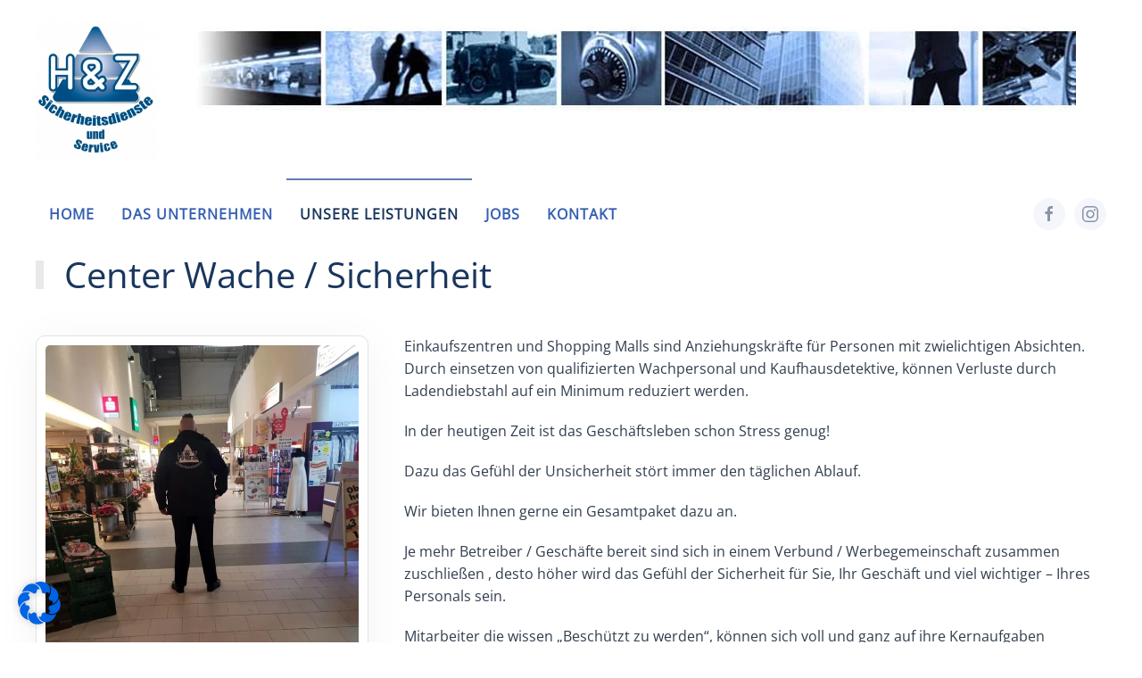

--- FILE ---
content_type: text/html; charset=UTF-8
request_url: https://huz-sicherheitsdienste.de/unsere-leistungen/center-wache-sicherheit/
body_size: 12641
content:
<!DOCTYPE html>
<html lang="de" prefix="og: https://ogp.me/ns#">
    <head>
        <meta charset="UTF-8">
        <meta name="viewport" content="width=device-width, initial-scale=1">
        <link rel="icon" href="/wp-content/uploads/2022/03/favicon.png" sizes="any">
                <link rel="apple-touch-icon" href="/wp-content/uploads/2022/03/apple-touch-icon.png">
                
<!-- Suchmaschinen-Optimierung durch Rank Math PRO - https://rankmath.com/ -->
<title>Center Wache / Sicherheit - H&amp;Z Sicherheitsdienste und Service GmbH in Oberhausen</title>
<meta name="description" content="Einkaufszentren und Shopping Malls sind Anziehungskräfte für Personen mit zwielichtigen Absichten. Durch einsetzen von qualifizierten Wachpersonal und"/>
<meta name="robots" content="follow, index, max-snippet:-1, max-video-preview:-1, max-image-preview:large"/>
<link rel="canonical" href="https://huz-sicherheitsdienste.de/unsere-leistungen/center-wache-sicherheit/" />
<meta property="og:locale" content="de_DE" />
<meta property="og:type" content="article" />
<meta property="og:title" content="Center Wache / Sicherheit - H&amp;Z Sicherheitsdienste und Service GmbH in Oberhausen" />
<meta property="og:description" content="Einkaufszentren und Shopping Malls sind Anziehungskräfte für Personen mit zwielichtigen Absichten. Durch einsetzen von qualifizierten Wachpersonal und" />
<meta property="og:url" content="https://huz-sicherheitsdienste.de/unsere-leistungen/center-wache-sicherheit/" />
<meta property="og:site_name" content="H&amp;Z Sicherheitsdienste und Service GmbH in Oberhausen" />
<meta property="article:publisher" content="https://www.facebook.com/huzsicherheitsdienste/" />
<meta property="og:updated_time" content="2022-03-31T20:40:10+02:00" />
<meta property="og:image" content="https://huz-sicherheitsdienste.de/wp-content/uploads/2022/03/Center-Wache-07.jpg" />
<meta property="og:image:secure_url" content="https://huz-sicherheitsdienste.de/wp-content/uploads/2022/03/Center-Wache-07.jpg" />
<meta property="og:image:alt" content="Center Wache" />
<meta name="twitter:card" content="summary_large_image" />
<meta name="twitter:title" content="Center Wache / Sicherheit - H&amp;Z Sicherheitsdienste und Service GmbH in Oberhausen" />
<meta name="twitter:description" content="Einkaufszentren und Shopping Malls sind Anziehungskräfte für Personen mit zwielichtigen Absichten. Durch einsetzen von qualifizierten Wachpersonal und" />
<meta name="twitter:image" content="https://huz-sicherheitsdienste.de/wp-content/uploads/2022/03/Center-Wache-07.jpg" />
<meta name="twitter:label1" content="Lesedauer" />
<meta name="twitter:data1" content="Weniger als eine Minute" />
<!-- /Rank Math WordPress SEO Plugin -->

<link rel="alternate" type="application/rss+xml" title="H&amp;Z Sicherheitsdienste und Service GmbH in Oberhausen &raquo; Feed" href="https://huz-sicherheitsdienste.de/feed/" />
<link rel="alternate" type="application/rss+xml" title="H&amp;Z Sicherheitsdienste und Service GmbH in Oberhausen &raquo; Kommentar-Feed" href="https://huz-sicherheitsdienste.de/comments/feed/" />
<link rel="alternate" title="oEmbed (JSON)" type="application/json+oembed" href="https://huz-sicherheitsdienste.de/wp-json/oembed/1.0/embed?url=https%3A%2F%2Fhuz-sicherheitsdienste.de%2Funsere-leistungen%2Fcenter-wache-sicherheit%2F" />
<link rel="alternate" title="oEmbed (XML)" type="text/xml+oembed" href="https://huz-sicherheitsdienste.de/wp-json/oembed/1.0/embed?url=https%3A%2F%2Fhuz-sicherheitsdienste.de%2Funsere-leistungen%2Fcenter-wache-sicherheit%2F&#038;format=xml" />
<style id='wp-img-auto-sizes-contain-inline-css' type='text/css'>
img:is([sizes=auto i],[sizes^="auto," i]){contain-intrinsic-size:3000px 1500px}
/*# sourceURL=wp-img-auto-sizes-contain-inline-css */
</style>
<style id='wp-block-library-inline-css' type='text/css'>
:root{--wp-block-synced-color:#7a00df;--wp-block-synced-color--rgb:122,0,223;--wp-bound-block-color:var(--wp-block-synced-color);--wp-editor-canvas-background:#ddd;--wp-admin-theme-color:#007cba;--wp-admin-theme-color--rgb:0,124,186;--wp-admin-theme-color-darker-10:#006ba1;--wp-admin-theme-color-darker-10--rgb:0,107,160.5;--wp-admin-theme-color-darker-20:#005a87;--wp-admin-theme-color-darker-20--rgb:0,90,135;--wp-admin-border-width-focus:2px}@media (min-resolution:192dpi){:root{--wp-admin-border-width-focus:1.5px}}.wp-element-button{cursor:pointer}:root .has-very-light-gray-background-color{background-color:#eee}:root .has-very-dark-gray-background-color{background-color:#313131}:root .has-very-light-gray-color{color:#eee}:root .has-very-dark-gray-color{color:#313131}:root .has-vivid-green-cyan-to-vivid-cyan-blue-gradient-background{background:linear-gradient(135deg,#00d084,#0693e3)}:root .has-purple-crush-gradient-background{background:linear-gradient(135deg,#34e2e4,#4721fb 50%,#ab1dfe)}:root .has-hazy-dawn-gradient-background{background:linear-gradient(135deg,#faaca8,#dad0ec)}:root .has-subdued-olive-gradient-background{background:linear-gradient(135deg,#fafae1,#67a671)}:root .has-atomic-cream-gradient-background{background:linear-gradient(135deg,#fdd79a,#004a59)}:root .has-nightshade-gradient-background{background:linear-gradient(135deg,#330968,#31cdcf)}:root .has-midnight-gradient-background{background:linear-gradient(135deg,#020381,#2874fc)}:root{--wp--preset--font-size--normal:16px;--wp--preset--font-size--huge:42px}.has-regular-font-size{font-size:1em}.has-larger-font-size{font-size:2.625em}.has-normal-font-size{font-size:var(--wp--preset--font-size--normal)}.has-huge-font-size{font-size:var(--wp--preset--font-size--huge)}.has-text-align-center{text-align:center}.has-text-align-left{text-align:left}.has-text-align-right{text-align:right}.has-fit-text{white-space:nowrap!important}#end-resizable-editor-section{display:none}.aligncenter{clear:both}.items-justified-left{justify-content:flex-start}.items-justified-center{justify-content:center}.items-justified-right{justify-content:flex-end}.items-justified-space-between{justify-content:space-between}.screen-reader-text{border:0;clip-path:inset(50%);height:1px;margin:-1px;overflow:hidden;padding:0;position:absolute;width:1px;word-wrap:normal!important}.screen-reader-text:focus{background-color:#ddd;clip-path:none;color:#444;display:block;font-size:1em;height:auto;left:5px;line-height:normal;padding:15px 23px 14px;text-decoration:none;top:5px;width:auto;z-index:100000}html :where(.has-border-color){border-style:solid}html :where([style*=border-top-color]){border-top-style:solid}html :where([style*=border-right-color]){border-right-style:solid}html :where([style*=border-bottom-color]){border-bottom-style:solid}html :where([style*=border-left-color]){border-left-style:solid}html :where([style*=border-width]){border-style:solid}html :where([style*=border-top-width]){border-top-style:solid}html :where([style*=border-right-width]){border-right-style:solid}html :where([style*=border-bottom-width]){border-bottom-style:solid}html :where([style*=border-left-width]){border-left-style:solid}html :where(img[class*=wp-image-]){height:auto;max-width:100%}:where(figure){margin:0 0 1em}html :where(.is-position-sticky){--wp-admin--admin-bar--position-offset:var(--wp-admin--admin-bar--height,0px)}@media screen and (max-width:600px){html :where(.is-position-sticky){--wp-admin--admin-bar--position-offset:0px}}

/*# sourceURL=wp-block-library-inline-css */
</style><style id='global-styles-inline-css' type='text/css'>
:root{--wp--preset--aspect-ratio--square: 1;--wp--preset--aspect-ratio--4-3: 4/3;--wp--preset--aspect-ratio--3-4: 3/4;--wp--preset--aspect-ratio--3-2: 3/2;--wp--preset--aspect-ratio--2-3: 2/3;--wp--preset--aspect-ratio--16-9: 16/9;--wp--preset--aspect-ratio--9-16: 9/16;--wp--preset--color--black: #000000;--wp--preset--color--cyan-bluish-gray: #abb8c3;--wp--preset--color--white: #ffffff;--wp--preset--color--pale-pink: #f78da7;--wp--preset--color--vivid-red: #cf2e2e;--wp--preset--color--luminous-vivid-orange: #ff6900;--wp--preset--color--luminous-vivid-amber: #fcb900;--wp--preset--color--light-green-cyan: #7bdcb5;--wp--preset--color--vivid-green-cyan: #00d084;--wp--preset--color--pale-cyan-blue: #8ed1fc;--wp--preset--color--vivid-cyan-blue: #0693e3;--wp--preset--color--vivid-purple: #9b51e0;--wp--preset--gradient--vivid-cyan-blue-to-vivid-purple: linear-gradient(135deg,rgb(6,147,227) 0%,rgb(155,81,224) 100%);--wp--preset--gradient--light-green-cyan-to-vivid-green-cyan: linear-gradient(135deg,rgb(122,220,180) 0%,rgb(0,208,130) 100%);--wp--preset--gradient--luminous-vivid-amber-to-luminous-vivid-orange: linear-gradient(135deg,rgb(252,185,0) 0%,rgb(255,105,0) 100%);--wp--preset--gradient--luminous-vivid-orange-to-vivid-red: linear-gradient(135deg,rgb(255,105,0) 0%,rgb(207,46,46) 100%);--wp--preset--gradient--very-light-gray-to-cyan-bluish-gray: linear-gradient(135deg,rgb(238,238,238) 0%,rgb(169,184,195) 100%);--wp--preset--gradient--cool-to-warm-spectrum: linear-gradient(135deg,rgb(74,234,220) 0%,rgb(151,120,209) 20%,rgb(207,42,186) 40%,rgb(238,44,130) 60%,rgb(251,105,98) 80%,rgb(254,248,76) 100%);--wp--preset--gradient--blush-light-purple: linear-gradient(135deg,rgb(255,206,236) 0%,rgb(152,150,240) 100%);--wp--preset--gradient--blush-bordeaux: linear-gradient(135deg,rgb(254,205,165) 0%,rgb(254,45,45) 50%,rgb(107,0,62) 100%);--wp--preset--gradient--luminous-dusk: linear-gradient(135deg,rgb(255,203,112) 0%,rgb(199,81,192) 50%,rgb(65,88,208) 100%);--wp--preset--gradient--pale-ocean: linear-gradient(135deg,rgb(255,245,203) 0%,rgb(182,227,212) 50%,rgb(51,167,181) 100%);--wp--preset--gradient--electric-grass: linear-gradient(135deg,rgb(202,248,128) 0%,rgb(113,206,126) 100%);--wp--preset--gradient--midnight: linear-gradient(135deg,rgb(2,3,129) 0%,rgb(40,116,252) 100%);--wp--preset--font-size--small: 13px;--wp--preset--font-size--medium: 20px;--wp--preset--font-size--large: 36px;--wp--preset--font-size--x-large: 42px;--wp--preset--spacing--20: 0.44rem;--wp--preset--spacing--30: 0.67rem;--wp--preset--spacing--40: 1rem;--wp--preset--spacing--50: 1.5rem;--wp--preset--spacing--60: 2.25rem;--wp--preset--spacing--70: 3.38rem;--wp--preset--spacing--80: 5.06rem;--wp--preset--shadow--natural: 6px 6px 9px rgba(0, 0, 0, 0.2);--wp--preset--shadow--deep: 12px 12px 50px rgba(0, 0, 0, 0.4);--wp--preset--shadow--sharp: 6px 6px 0px rgba(0, 0, 0, 0.2);--wp--preset--shadow--outlined: 6px 6px 0px -3px rgb(255, 255, 255), 6px 6px rgb(0, 0, 0);--wp--preset--shadow--crisp: 6px 6px 0px rgb(0, 0, 0);}:where(.is-layout-flex){gap: 0.5em;}:where(.is-layout-grid){gap: 0.5em;}body .is-layout-flex{display: flex;}.is-layout-flex{flex-wrap: wrap;align-items: center;}.is-layout-flex > :is(*, div){margin: 0;}body .is-layout-grid{display: grid;}.is-layout-grid > :is(*, div){margin: 0;}:where(.wp-block-columns.is-layout-flex){gap: 2em;}:where(.wp-block-columns.is-layout-grid){gap: 2em;}:where(.wp-block-post-template.is-layout-flex){gap: 1.25em;}:where(.wp-block-post-template.is-layout-grid){gap: 1.25em;}.has-black-color{color: var(--wp--preset--color--black) !important;}.has-cyan-bluish-gray-color{color: var(--wp--preset--color--cyan-bluish-gray) !important;}.has-white-color{color: var(--wp--preset--color--white) !important;}.has-pale-pink-color{color: var(--wp--preset--color--pale-pink) !important;}.has-vivid-red-color{color: var(--wp--preset--color--vivid-red) !important;}.has-luminous-vivid-orange-color{color: var(--wp--preset--color--luminous-vivid-orange) !important;}.has-luminous-vivid-amber-color{color: var(--wp--preset--color--luminous-vivid-amber) !important;}.has-light-green-cyan-color{color: var(--wp--preset--color--light-green-cyan) !important;}.has-vivid-green-cyan-color{color: var(--wp--preset--color--vivid-green-cyan) !important;}.has-pale-cyan-blue-color{color: var(--wp--preset--color--pale-cyan-blue) !important;}.has-vivid-cyan-blue-color{color: var(--wp--preset--color--vivid-cyan-blue) !important;}.has-vivid-purple-color{color: var(--wp--preset--color--vivid-purple) !important;}.has-black-background-color{background-color: var(--wp--preset--color--black) !important;}.has-cyan-bluish-gray-background-color{background-color: var(--wp--preset--color--cyan-bluish-gray) !important;}.has-white-background-color{background-color: var(--wp--preset--color--white) !important;}.has-pale-pink-background-color{background-color: var(--wp--preset--color--pale-pink) !important;}.has-vivid-red-background-color{background-color: var(--wp--preset--color--vivid-red) !important;}.has-luminous-vivid-orange-background-color{background-color: var(--wp--preset--color--luminous-vivid-orange) !important;}.has-luminous-vivid-amber-background-color{background-color: var(--wp--preset--color--luminous-vivid-amber) !important;}.has-light-green-cyan-background-color{background-color: var(--wp--preset--color--light-green-cyan) !important;}.has-vivid-green-cyan-background-color{background-color: var(--wp--preset--color--vivid-green-cyan) !important;}.has-pale-cyan-blue-background-color{background-color: var(--wp--preset--color--pale-cyan-blue) !important;}.has-vivid-cyan-blue-background-color{background-color: var(--wp--preset--color--vivid-cyan-blue) !important;}.has-vivid-purple-background-color{background-color: var(--wp--preset--color--vivid-purple) !important;}.has-black-border-color{border-color: var(--wp--preset--color--black) !important;}.has-cyan-bluish-gray-border-color{border-color: var(--wp--preset--color--cyan-bluish-gray) !important;}.has-white-border-color{border-color: var(--wp--preset--color--white) !important;}.has-pale-pink-border-color{border-color: var(--wp--preset--color--pale-pink) !important;}.has-vivid-red-border-color{border-color: var(--wp--preset--color--vivid-red) !important;}.has-luminous-vivid-orange-border-color{border-color: var(--wp--preset--color--luminous-vivid-orange) !important;}.has-luminous-vivid-amber-border-color{border-color: var(--wp--preset--color--luminous-vivid-amber) !important;}.has-light-green-cyan-border-color{border-color: var(--wp--preset--color--light-green-cyan) !important;}.has-vivid-green-cyan-border-color{border-color: var(--wp--preset--color--vivid-green-cyan) !important;}.has-pale-cyan-blue-border-color{border-color: var(--wp--preset--color--pale-cyan-blue) !important;}.has-vivid-cyan-blue-border-color{border-color: var(--wp--preset--color--vivid-cyan-blue) !important;}.has-vivid-purple-border-color{border-color: var(--wp--preset--color--vivid-purple) !important;}.has-vivid-cyan-blue-to-vivid-purple-gradient-background{background: var(--wp--preset--gradient--vivid-cyan-blue-to-vivid-purple) !important;}.has-light-green-cyan-to-vivid-green-cyan-gradient-background{background: var(--wp--preset--gradient--light-green-cyan-to-vivid-green-cyan) !important;}.has-luminous-vivid-amber-to-luminous-vivid-orange-gradient-background{background: var(--wp--preset--gradient--luminous-vivid-amber-to-luminous-vivid-orange) !important;}.has-luminous-vivid-orange-to-vivid-red-gradient-background{background: var(--wp--preset--gradient--luminous-vivid-orange-to-vivid-red) !important;}.has-very-light-gray-to-cyan-bluish-gray-gradient-background{background: var(--wp--preset--gradient--very-light-gray-to-cyan-bluish-gray) !important;}.has-cool-to-warm-spectrum-gradient-background{background: var(--wp--preset--gradient--cool-to-warm-spectrum) !important;}.has-blush-light-purple-gradient-background{background: var(--wp--preset--gradient--blush-light-purple) !important;}.has-blush-bordeaux-gradient-background{background: var(--wp--preset--gradient--blush-bordeaux) !important;}.has-luminous-dusk-gradient-background{background: var(--wp--preset--gradient--luminous-dusk) !important;}.has-pale-ocean-gradient-background{background: var(--wp--preset--gradient--pale-ocean) !important;}.has-electric-grass-gradient-background{background: var(--wp--preset--gradient--electric-grass) !important;}.has-midnight-gradient-background{background: var(--wp--preset--gradient--midnight) !important;}.has-small-font-size{font-size: var(--wp--preset--font-size--small) !important;}.has-medium-font-size{font-size: var(--wp--preset--font-size--medium) !important;}.has-large-font-size{font-size: var(--wp--preset--font-size--large) !important;}.has-x-large-font-size{font-size: var(--wp--preset--font-size--x-large) !important;}
/*# sourceURL=global-styles-inline-css */
</style>

<style id='classic-theme-styles-inline-css' type='text/css'>
/*! This file is auto-generated */
.wp-block-button__link{color:#fff;background-color:#32373c;border-radius:9999px;box-shadow:none;text-decoration:none;padding:calc(.667em + 2px) calc(1.333em + 2px);font-size:1.125em}.wp-block-file__button{background:#32373c;color:#fff;text-decoration:none}
/*# sourceURL=/wp-includes/css/classic-themes.min.css */
</style>
<link rel='stylesheet' id='borlabs-cookie-css' href='https://huz-sicherheitsdienste.de/wp-content/cache/borlabs-cookie/borlabs-cookie_1_de.css?ver=2.3.4-7' type='text/css' media='all' />
<link href="https://huz-sicherheitsdienste.de/wp-content/themes/yootheme-child/css/theme.1.css?ver=1732630446" rel="stylesheet">
<link href="https://huz-sicherheitsdienste.de/wp-content/themes/yootheme/css/theme.update.css?ver=4.3.5" rel="stylesheet">
<link rel="https://api.w.org/" href="https://huz-sicherheitsdienste.de/wp-json/" /><link rel="alternate" title="JSON" type="application/json" href="https://huz-sicherheitsdienste.de/wp-json/wp/v2/pages/54" /><link rel="EditURI" type="application/rsd+xml" title="RSD" href="https://huz-sicherheitsdienste.de/xmlrpc.php?rsd" />
<meta name="generator" content="WordPress 6.9" />
<link rel='shortlink' href='https://huz-sicherheitsdienste.de/?p=54' />
<script src="https://huz-sicherheitsdienste.de/wp-content/themes/yootheme/vendor/assets/uikit/dist/js/uikit.min.js?ver=4.3.5"></script>
<script src="https://huz-sicherheitsdienste.de/wp-content/themes/yootheme/vendor/assets/uikit/dist/js/uikit-icons-horizon.min.js?ver=4.3.5"></script>
<script src="https://huz-sicherheitsdienste.de/wp-content/themes/yootheme/js/theme.js?ver=4.3.5"></script>
<script>window.yootheme ||= {}; var $theme = yootheme.theme = {"i18n":{"close":{"label":"Close"},"totop":{"label":"Back to top"},"marker":{"label":"Open"},"navbarToggleIcon":{"label":"Open menu"},"paginationPrevious":{"label":"Previous page"},"paginationNext":{"label":"Next page"},"searchIcon":{"toggle":"Open Search","submit":"Submit Search"},"slider":{"next":"Next slide","previous":"Previous slide","slideX":"Slide %s","slideLabel":"%s of %s"},"slideshow":{"next":"Next slide","previous":"Previous slide","slideX":"Slide %s","slideLabel":"%s of %s"},"lightboxPanel":{"next":"Next slide","previous":"Previous slide","slideLabel":"%s of %s","close":"Close"}}};</script>
<link rel="icon" href="/wp-content/uploads/2022/03/favicon.png" sizes="any">
<link rel="apple-touch-icon" href="/wp-content/uploads/2022/03/apple-touch-icon.png">
    </head>
    <body class="wp-singular page-template-default page page-id-54 page-child parent-pageid-48 wp-theme-yootheme wp-child-theme-yootheme-child ">

        
        <div class="uk-hidden-visually uk-notification uk-notification-top-left uk-width-auto">
            <div class="uk-notification-message">
                <a href="#tm-main">Skip to main content</a>
            </div>
        </div>

        
        
        <div class="tm-page">

                        


<header class="tm-header-mobile uk-hidden@l tm-header-overlay" uk-header uk-inverse="target: .uk-navbar-container; sel-active: .uk-navbar-transparent">


    
        <div class="uk-navbar-container uk-navbar-transparent">

            <div class="uk-container uk-container-expand">
                <nav class="uk-navbar" uk-navbar="{&quot;align&quot;:&quot;left&quot;,&quot;container&quot;:&quot;.tm-header-mobile&quot;,&quot;boundary&quot;:&quot;.tm-header-mobile .uk-navbar-container&quot;}">

                                        <div class="uk-navbar-left">

                        
                                                    <a uk-toggle href="#tm-dialog-mobile" class="uk-navbar-toggle">

        
        <div uk-navbar-toggle-icon></div>

        
    </a>                        
                    </div>
                    
                                        <div class="uk-navbar-center">

                                                    <a href="https://huz-sicherheitsdienste.de/" aria-label="Zurück zur Startseite" class="uk-logo uk-navbar-item">
    <picture>
<source type="image/webp" srcset="/wp-content/themes/yootheme/cache/5c/new-huz-logo-2023-02-5c285626.webp 68w, /wp-content/themes/yootheme/cache/a4/new-huz-logo-2023-02-a427769b.webp 136w" sizes="(min-width: 68px) 68px">
<img alt="MAKAI" loading="eager" src="/wp-content/themes/yootheme/cache/d7/new-huz-logo-2023-02-d739ea46.png" width="68" height="80">
</picture></a>                        
                        
                    </div>
                    
                    
                </nav>
            </div>

        </div>

    



        <div id="tm-dialog-mobile" uk-offcanvas="container: true; overlay: true" mode="push">
        <div class="uk-offcanvas-bar uk-flex uk-flex-column">

                        <button class="uk-offcanvas-close uk-close-large" type="button" uk-close uk-toggle="cls: uk-close-large; mode: media; media: @s"></button>
            
                        <div class="uk-margin-auto-bottom">
                
<div class="uk-grid uk-child-width-1-1" uk-grid>    <div>
<div class="uk-panel widget widget_nav_menu" id="nav_menu-2">

    
    
<ul class="uk-nav uk-nav-default">
    
	<li class="menu-item menu-item-type-post_type menu-item-object-page menu-item-home"><a href="https://huz-sicherheitsdienste.de/"> Home</a></li>
	<li class="menu-item menu-item-type-post_type menu-item-object-page menu-item-has-children uk-parent"><a href="https://huz-sicherheitsdienste.de/das-unternehmen/"> Das Unternehmen</a>
	<ul class="uk-nav-sub">

		<li class="menu-item menu-item-type-post_type menu-item-object-page"><a href="https://huz-sicherheitsdienste.de/das-unternehmen/firmenleitung/"> Firmenleitung</a></li>
		<li class="menu-item menu-item-type-post_type menu-item-object-page"><a href="https://huz-sicherheitsdienste.de/das-unternehmen/hygiene-und-infektionsschutzbeauftragter/"> Hygieneschutzbeauftragter</a></li></ul></li>
	<li class="menu-item menu-item-type-post_type menu-item-object-page current-page-ancestor current-menu-ancestor current-menu-parent current-page-parent current_page_parent current_page_ancestor menu-item-has-children uk-active uk-parent"><a href="https://huz-sicherheitsdienste.de/unsere-leistungen/"> Unsere Leistungen</a>
	<ul class="uk-nav-sub">

		<li class="menu-item menu-item-type-post_type menu-item-object-page"><a href="https://huz-sicherheitsdienste.de/unsere-leistungen/objektschutz-pfortendienst/"> Objektschutz / Pfortendienst</a></li>
		<li class="menu-item menu-item-type-post_type menu-item-object-page"><a href="https://huz-sicherheitsdienste.de/unsere-leistungen/baustellensicherung-bewachung/"> Baustellensicherung / -bewachung</a></li>
		<li class="menu-item menu-item-type-post_type menu-item-object-page"><a href="https://huz-sicherheitsdienste.de/unsere-leistungen/videoueberwachungstuerme/"> Videoüberwachungstürme</a></li>
		<li class="menu-item menu-item-type-post_type menu-item-object-page"><a href="https://huz-sicherheitsdienste.de/unsere-leistungen/mobile-unterstuetzungsgruppe-im-oeffentlichen-raum/"> Mobile Unterstützungsgruppe im Öffentlichen Raum</a></li>
		<li class="menu-item menu-item-type-post_type menu-item-object-page current-menu-item page_item page-item-54 current_page_item uk-active"><a href="https://huz-sicherheitsdienste.de/unsere-leistungen/center-wache-sicherheit/"> Center Wache / Sicherheit</a></li>
		<li class="menu-item menu-item-type-post_type menu-item-object-page"><a href="https://huz-sicherheitsdienste.de/unsere-leistungen/shopguard-doormen/"> Shopguard / Doormen</a></li>
		<li class="menu-item menu-item-type-post_type menu-item-object-page"><a href="https://huz-sicherheitsdienste.de/unsere-leistungen/sicherheitsanalysen-und-beratung/"> Sicherheitsanalysen und Beratung</a></li>
		<li class="menu-item menu-item-type-post_type menu-item-object-page"><a href="https://huz-sicherheitsdienste.de/unsere-leistungen/hausbewachung-nachtwache/"> Hausbewachung / Nachtwache</a></li></ul></li>
	<li class="menu-item menu-item-type-post_type menu-item-object-page"><a href="https://huz-sicherheitsdienste.de/aktuelle-stellenangebote/"> Jobs</a></li>
	<li class="menu-item menu-item-type-post_type menu-item-object-page menu-item-has-children uk-parent"><a href="https://huz-sicherheitsdienste.de/kontakt/"> Kontakt</a>
	<ul class="uk-nav-sub">

		<li class="menu-item menu-item-type-post_type menu-item-object-page"><a href="https://huz-sicherheitsdienste.de/kontakt/kontaktformular/"> Kontaktformular</a></li>
		<li class="menu-item menu-item-type-post_type menu-item-object-page"><a href="https://huz-sicherheitsdienste.de/kontakt/anfahrt/"> Anfahrt</a></li>
		<li class="menu-item menu-item-type-post_type menu-item-object-page menu-item-has-children uk-parent"><a href="https://huz-sicherheitsdienste.de/kontakt/impressum/"> Impressum</a>
		<ul>

			<li class="menu-item menu-item-type-post_type menu-item-object-page"><a href="https://huz-sicherheitsdienste.de/kontakt/impressum/allgemeine-nutzungsbedingungen/"> Allgemeine Nutzungsbedingungen</a></li>
			<li class="menu-item menu-item-type-post_type menu-item-object-page"><a href="https://huz-sicherheitsdienste.de/kontakt/impressum/datenschutz-dsgvo/"> Datenschutz DSGVO</a></li>
			<li class="menu-item menu-item-type-post_type menu-item-object-page"><a href="https://huz-sicherheitsdienste.de/kontakt/impressum/haftungsausschluss/"> Haftungsausschluss</a></li></ul></li></ul></li></ul>

</div>
</div>    <div>
<div class="uk-panel">

    
    <ul class="uk-flex-inline uk-flex-middle uk-flex-nowrap uk-grid-small" uk-grid>                    <li><a href="https://www.facebook.com/huzsicherheitsdienste/" class="uk-preserve-width uk-icon-button" rel="noreferrer" target="_blank"><span uk-icon="icon: facebook;"></span></a></li>
                    <li><a href="https://www.instagram.com/hundzsicherheitsdienste_gmbh/" class="uk-preserve-width uk-icon-button" rel="noreferrer" target="_blank"><span uk-icon="icon: instagram;"></span></a></li>
            </ul>
</div>
</div></div>            </div>
            
            
        </div>
    </div>
    
    
    

</header>




<header class="tm-header uk-visible@l tm-header-overlay" uk-header uk-inverse="target: .uk-navbar-container, .tm-headerbar; sel-active: .uk-navbar-transparent, .tm-headerbar">






        <div class="tm-headerbar tm-headerbar-top">
        <div class="uk-container uk-flex uk-flex-middle">

                        <a href="https://huz-sicherheitsdienste.de/" aria-label="Zurück zur Startseite" class="uk-logo">
    <picture>
<source type="image/webp" srcset="/wp-content/themes/yootheme/cache/dc/new-huz-logo-2023-02-dcd43495.webp 136w, /wp-content/themes/yootheme/cache/ce/new-huz-logo-2023-02-cefb3e71.webp 272w" sizes="(min-width: 136px) 136px">
<img alt="MAKAI" loading="eager" src="/wp-content/themes/yootheme/cache/91/new-huz-logo-2023-02-91ed4471.png" width="136" height="160">
</picture></a>            
            
        </div>
    </div>
    
    
                <div uk-sticky media="@l" cls-active="uk-navbar-sticky" sel-target=".uk-navbar-container" cls-inactive="uk-navbar-transparent" animation="uk-animation-slide-top" tm-section-start>
        
            <div class="uk-navbar-container">

                <div class="uk-container uk-flex uk-flex-middle">
                    <nav class="uk-navbar uk-flex-auto" uk-navbar="{&quot;align&quot;:&quot;left&quot;,&quot;container&quot;:&quot;.tm-header &gt; [uk-sticky]&quot;,&quot;boundary&quot;:&quot;.tm-header .uk-navbar-container&quot;}">

                                                <div class="uk-navbar-left">
                            
<ul class="uk-navbar-nav">
    
	<li class="menu-item menu-item-type-post_type menu-item-object-page menu-item-home"><a href="https://huz-sicherheitsdienste.de/"> Home</a></li>
	<li class="menu-item menu-item-type-post_type menu-item-object-page menu-item-has-children uk-parent"><a href="https://huz-sicherheitsdienste.de/das-unternehmen/"> Das Unternehmen</a>
	<div class="uk-navbar-dropdown"><div><ul class="uk-nav uk-navbar-dropdown-nav">

		<li class="menu-item menu-item-type-post_type menu-item-object-page"><a href="https://huz-sicherheitsdienste.de/das-unternehmen/firmenleitung/"> Firmenleitung</a></li>
		<li class="menu-item menu-item-type-post_type menu-item-object-page"><a href="https://huz-sicherheitsdienste.de/das-unternehmen/hygiene-und-infektionsschutzbeauftragter/"> Hygieneschutzbeauftragter</a></li></ul></div></div></li>
	<li class="menu-item menu-item-type-post_type menu-item-object-page current-page-ancestor current-menu-ancestor current-menu-parent current-page-parent current_page_parent current_page_ancestor menu-item-has-children uk-active uk-parent"><a href="https://huz-sicherheitsdienste.de/unsere-leistungen/"> Unsere Leistungen</a>
	<div class="uk-navbar-dropdown"><div><ul class="uk-nav uk-navbar-dropdown-nav">

		<li class="menu-item menu-item-type-post_type menu-item-object-page"><a href="https://huz-sicherheitsdienste.de/unsere-leistungen/objektschutz-pfortendienst/"> Objektschutz / Pfortendienst</a></li>
		<li class="menu-item menu-item-type-post_type menu-item-object-page"><a href="https://huz-sicherheitsdienste.de/unsere-leistungen/baustellensicherung-bewachung/"> Baustellensicherung / -bewachung</a></li>
		<li class="menu-item menu-item-type-post_type menu-item-object-page"><a href="https://huz-sicherheitsdienste.de/unsere-leistungen/videoueberwachungstuerme/"> Videoüberwachungstürme</a></li>
		<li class="menu-item menu-item-type-post_type menu-item-object-page"><a href="https://huz-sicherheitsdienste.de/unsere-leistungen/mobile-unterstuetzungsgruppe-im-oeffentlichen-raum/"> Mobile Unterstützungsgruppe im Öffentlichen Raum</a></li>
		<li class="menu-item menu-item-type-post_type menu-item-object-page current-menu-item page_item page-item-54 current_page_item uk-active"><a href="https://huz-sicherheitsdienste.de/unsere-leistungen/center-wache-sicherheit/"> Center Wache / Sicherheit</a></li>
		<li class="menu-item menu-item-type-post_type menu-item-object-page"><a href="https://huz-sicherheitsdienste.de/unsere-leistungen/shopguard-doormen/"> Shopguard / Doormen</a></li>
		<li class="menu-item menu-item-type-post_type menu-item-object-page"><a href="https://huz-sicherheitsdienste.de/unsere-leistungen/sicherheitsanalysen-und-beratung/"> Sicherheitsanalysen und Beratung</a></li>
		<li class="menu-item menu-item-type-post_type menu-item-object-page"><a href="https://huz-sicherheitsdienste.de/unsere-leistungen/hausbewachung-nachtwache/"> Hausbewachung / Nachtwache</a></li></ul></div></div></li>
	<li class="menu-item menu-item-type-post_type menu-item-object-page"><a href="https://huz-sicherheitsdienste.de/aktuelle-stellenangebote/"> Jobs</a></li>
	<li class="menu-item menu-item-type-post_type menu-item-object-page menu-item-has-children uk-parent"><a href="https://huz-sicherheitsdienste.de/kontakt/"> Kontakt</a>
	<div class="uk-navbar-dropdown"><div><ul class="uk-nav uk-navbar-dropdown-nav">

		<li class="menu-item menu-item-type-post_type menu-item-object-page"><a href="https://huz-sicherheitsdienste.de/kontakt/kontaktformular/"> Kontaktformular</a></li>
		<li class="menu-item menu-item-type-post_type menu-item-object-page"><a href="https://huz-sicherheitsdienste.de/kontakt/anfahrt/"> Anfahrt</a></li>
		<li class="menu-item menu-item-type-post_type menu-item-object-page menu-item-has-children uk-parent"><a href="https://huz-sicherheitsdienste.de/kontakt/impressum/"> Impressum</a>
		<ul class="uk-nav-sub">

			<li class="menu-item menu-item-type-post_type menu-item-object-page"><a href="https://huz-sicherheitsdienste.de/kontakt/impressum/allgemeine-nutzungsbedingungen/"> Allgemeine Nutzungsbedingungen</a></li>
			<li class="menu-item menu-item-type-post_type menu-item-object-page"><a href="https://huz-sicherheitsdienste.de/kontakt/impressum/datenschutz-dsgvo/"> Datenschutz DSGVO</a></li>
			<li class="menu-item menu-item-type-post_type menu-item-object-page"><a href="https://huz-sicherheitsdienste.de/kontakt/impressum/haftungsausschluss/"> Haftungsausschluss</a></li></ul></li></ul></div></div></li></ul>
                        </div>
                        
                                                <div class="uk-navbar-right">
                            
<div class="uk-navbar-item">

    
    <ul class="uk-flex-inline uk-flex-middle uk-flex-nowrap uk-grid-small" uk-grid>                    <li><a href="https://www.facebook.com/huzsicherheitsdienste/" class="uk-preserve-width uk-icon-button" rel="noreferrer" target="_blank"><span uk-icon="icon: facebook;"></span></a></li>
                    <li><a href="https://www.instagram.com/hundzsicherheitsdienste_gmbh/" class="uk-preserve-width uk-icon-button" rel="noreferrer" target="_blank"><span uk-icon="icon: instagram;"></span></a></li>
            </ul>
</div>
                        </div>
                        
                    </nav>
                </div>

            </div>

                </div>
        
    




</header>

            
            
            <main id="tm-main" >

                <!-- Builder #page -->
<div class="uk-section-default uk-inverse-dark" tm-header-transparent-noplaceholder>
        <div style="background-size: 1132px 115px;" data-src="/wp-content/uploads/2022/03/header-logo.jpg" data-sources="[{&quot;type&quot;:&quot;image\/webp&quot;,&quot;srcset&quot;:&quot;\/wp-content\/themes\/yootheme\/cache\/a6\/header-logo-a62a0dac.webp 1132w&quot;,&quot;sizes&quot;:&quot;(min-width: 1132px) 1132px&quot;}]" uk-img class="uk-background-norepeat uk-background-center-center uk-section">    
        
        
        
            
                                <div class="uk-container">                
                    <div class="uk-grid tm-grid-expand uk-child-width-1-1 uk-grid-margin">
<div class="uk-width-1-1@m">
    
        
            
            
            
                
                    
                
            
        
    
</div></div>
                                </div>                
            
        
        </div>
    
</div>
<div class="uk-section-default uk-section uk-section-large uk-padding-remove-bottom" uk-scrollspy="target: [uk-scrollspy-class]; cls: uk-animation-fade; delay: 200;">
    
        
        
        
            
                                <div class="uk-container">                
                    <div class="uk-grid tm-grid-expand uk-child-width-1-1 uk-grid-margin">
<div class="uk-width-1-1@m">
    
        
            
            
            
                
                    
<h1 class="uk-heading-bullet" uk-scrollspy-class="uk-animation-slide-left">        Center Wache / Sicherheit    </h1>
                
            
        
    
</div></div><div class="uk-grid tm-grid-expand uk-grid-margin" uk-grid>
<div class="uk-width-1-3@m">
    
        
            
            
            
                
                    
<div class="uk-card uk-card-default uk-card-small uk-card-body uk-margin-remove-first-child uk-margin uk-text-center" uk-scrollspy-class>
    
        
            
                
            
            
                                

    
                <picture>
<source type="image/webp" srcset="/wp-content/themes/yootheme/cache/01/Center-Wache-07-01de66b5.webp 675w" sizes="(min-width: 675px) 675px">
<img decoding="async" src="/wp-content/themes/yootheme/cache/35/Center-Wache-07-35f36860.jpeg" width="675" height="900" alt="Center Wache / Sicherheit" loading="lazy" class="el-image uk-border-rounded" title="Center Wache / Sicherheit 1">
</picture>        
        
    
                
                
                    

        
                <h4 class="el-title uk-h4 uk-margin-small-top uk-margin-remove-bottom">                        Center Wache / Sicherheit                    </h4>        
        
    
        
        
        
        
        

                
                
            
        
    
</div>
<div class="uk-card uk-card-default uk-card-small uk-card-body uk-margin-remove-first-child uk-margin uk-text-center" uk-scrollspy-class>
    
        
            
                
            
            
                                

    
                <picture>
<source type="image/webp" srcset="/wp-content/themes/yootheme/cache/51/Center-Wache-03-51318c6b.webp 768w, /wp-content/themes/yootheme/cache/9f/Center-Wache-03-9fc7a47b.webp 900w" sizes="(min-width: 900px) 900px">
<img decoding="async" src="/wp-content/themes/yootheme/cache/a7/Center-Wache-03-a7fa2cb8.jpeg" width="900" height="675" alt="Center Wache / Sicherheit" loading="lazy" class="el-image uk-border-rounded" title="Center Wache / Sicherheit 2">
</picture>        
        
    
                
                
                    

        
                <h4 class="el-title uk-h4 uk-margin-small-top uk-margin-remove-bottom">                        Center Wache / Sicherheit                    </h4>        
        
    
        
        
        
        
        

                
                
            
        
    
</div>
                
            
        
    
</div>
<div class="uk-width-2-3@m">
    
        
            
            
            
                
                    <div class="uk-panel uk-margin" uk-scrollspy-class><p>Einkaufszentren und Shopping Malls sind Anziehungskräfte für Personen mit zwielichtigen Absichten. Durch einsetzen von qualifizierten Wachpersonal und Kaufhausdetektive, können Verluste durch Ladendiebstahl auf ein Minimum reduziert werden.</p>
<p>In der heutigen Zeit ist das Geschäftsleben schon Stress genug!</p>
<p>Dazu das Gefühl der Unsicherheit stört immer den täglichen Ablauf.</p>
<p>Wir bieten Ihnen gerne ein Gesamtpaket dazu an.</p>
<p>Je mehr Betreiber / Geschäfte bereit sind sich in einem Verbund / Werbegemeinschaft zusammen zuschließen , desto höher wird das Gefühl der Sicherheit für Sie, Ihr Geschäft und viel wichtiger &#8211; Ihres Personals sein.</p>
<p>Mitarbeiter die wissen &#8222;Beschützt zu werden&#8220;, können sich voll und ganz auf ihre Kernaufgaben konzentrieren.</p>
<strong>Sie sind nicht allein, denn durch H&amp;Z Sicherheitsdienste haben Sie einen starken und kompetenten Partner an ihrer Seite.</strong></div>
<div class="uk-card uk-card-default uk-card-small uk-card-body uk-margin-remove-first-child uk-margin uk-text-center" uk-scrollspy-class>
    
        
            
                
            
            
                                

    
                <picture>
<source type="image/webp" srcset="/wp-content/themes/yootheme/cache/ae/Center-Wache-02-aeb9a2c5.webp 453w, /wp-content/themes/yootheme/cache/49/Center-Wache-02-499b5e0f.webp 768w, /wp-content/themes/yootheme/cache/cc/Center-Wache-02-cc609f28.webp 899w, /wp-content/themes/yootheme/cache/8f/Center-Wache-02-8f47215e.webp 900w" sizes="(min-width: 453px) 453px">
<img decoding="async" src="/wp-content/themes/yootheme/cache/17/Center-Wache-02-17376a1f.jpeg" width="453" height="340" alt="Center Wache / Sicherheit" loading="lazy" class="el-image uk-border-rounded" title="Center Wache / Sicherheit 3">
</picture>        
        
    
                
                
                    

        
                <h4 class="el-title uk-h4 uk-margin-small-top uk-margin-remove-bottom">                        Center Wache / Sicherheit                    </h4>        
        
    
        
        
        
        
        

                
                
            
        
    
</div>
                
            
        
    
</div></div>
                                </div>                
            
        
    
</div>        
            </main>

            
                        <footer>
                <!-- Builder #footer -->
<div class="tm-footer uk-section-default uk-section uk-padding-remove-bottom" uk-scrollspy="target: [uk-scrollspy-class]; cls: uk-animation-fade; delay: 200;">
    
        
        
        
            
                                <div class="uk-container">                
                    <div class="uk-grid tm-grid-expand uk-grid-large uk-grid-margin-large" uk-grid>
<div class="uk-grid-item-match uk-width-1-3@m">
        <div class="uk-tile-muted uk-tile  uk-tile-xsmall">    
        
            
            
            
                
                    
<h4 class="uk-h4 uk-text-left@s uk-text-center" uk-scrollspy-class="uk-animation-fade">        <strong>Hauptniederlassung</strong>    </h4><div class="uk-panel uk-margin uk-text-left@m uk-text-center" uk-scrollspy-class="uk-animation-slide-left-medium"><p>H&amp;Z Sicherheitsdienste<br> und Service GmbH <br />Kolberger Straße 97<br />46149 Oberhausen</p></div>
                
            
        
        </div>    
</div>
<div class="uk-grid-item-match uk-width-1-3@m">
        <div class="uk-tile-muted uk-tile  uk-tile-xsmall">    
        
            
            
            
                
                    
<h4 class="uk-h4 uk-text-left@s uk-text-center" uk-scrollspy-class="uk-animation-fade">        <strong>Kontakt</strong>    </h4><div class="uk-panel uk-margin uk-text-left@m uk-text-center" uk-scrollspy-class="uk-animation-slide-left-medium"><p>Telefon : 0208 - 78 258 921<br />Telefax : 0208 – 78 258 922</p></div>
                
            
        
        </div>    
</div>
<div class="uk-grid-item-match uk-width-1-3@m">
        <div class="uk-tile-muted uk-tile  uk-tile-xsmall">    
        
            
            
            
                
                    
<h4 class="uk-h4 uk-text-left@s uk-text-center" uk-scrollspy-class>        <strong>Web</strong>    </h4><div class="uk-panel uk-margin uk-text-left@m uk-text-center" uk-scrollspy-class="uk-animation-slide-right-medium"><p>E-Mail: <a href="mailto:info@huz-sicherheitsdienste.de" style="color: #000;">info@huz-sicherheitsdienste.de</a><br />Web: <a href="http://www.huz-sicherheitsdienste.de/" style="color: #000;">www.huz-sicherheitsdienste.de</a></p></div>
                
            
        
        </div>    
</div></div>
                                </div>                
            
        
    
</div>
<div class="uk-section-default uk-section uk-section-xsmall">
    
        
        
        
            
                                <div class="uk-container">                
                    <div class="uk-grid tm-grid-expand uk-child-width-1-1 uk-grid-margin">
<div class="uk-width-1-1">
    
        
            
            
            
                
                    
<div class="uk-alert uk-alert-danger uk-text-center">
    
                <h3 class="el-title">Notfall Nummer: 0176 708 484 82 </h3>        
        
    
</div>
                
            
        
    
</div></div>
                                </div>                
            
        
    
</div>
<div class="uk-section-default uk-section uk-section-xsmall" uk-scrollspy="target: [uk-scrollspy-class]; cls: uk-animation-fade; delay: 200;">
    
        
        
        
            
                                <div class="uk-container">                
                    <div class="uk-grid tm-grid-expand uk-child-width-1-1 uk-margin-medium">
<div class="uk-width-1-1">
    
        
            
            
            
                
                    <hr uk-scrollspy-class>
<div class="uk-margin-medium uk-text-center" uk-scrollspy-class="uk-animation-scale-up">
        <picture>
<source type="image/webp" srcset="/wp-content/themes/yootheme/cache/c2/new-huz-logo-2023-02-c2c30f86.webp 130w, /wp-content/themes/yootheme/cache/0b/new-huz-logo-2023-02-0b3671ae.webp 260w" sizes="(min-width: 130px) 130px">
<img src="/wp-content/themes/yootheme/cache/65/new-huz-logo-2023-02-65e91097.png" width="130" height="153" class="el-image" alt="H&amp;Z Sicherheitsdienste Oberhausen" loading="lazy">
</picture>    
    
</div>
<div class="uk-margin uk-text-center" uk-scrollspy-class>    <div class="uk-child-width-auto uk-grid-small uk-flex-inline" uk-grid>
            <div>
<a class="el-link uk-icon-link" href="https://www.facebook.com/huzsicherheitsdienste/" target="_blank" rel="noreferrer"><span uk-icon="icon: facebook;"></span></a></div>
            <div>
<a class="el-link uk-icon-link" href="https://www.instagram.com/hundzsicherheitsdienste_gmbh/" target="_blank" rel="noreferrer"><span uk-icon="icon: instagram;"></span></a></div>
    
    </div></div>
<div class="uk-text-center" uk-scrollspy-class>
    <ul class="uk-margin-remove-bottom uk-subnav  uk-subnav-divider uk-flex-center" uk-margin>        <li class="el-item ">
    <a class="el-link" href="/kontakt/impressum/">Impressum</a></li>
        <li class="el-item ">
    <a class="el-link" href="/kontakt/kontaktformular/">Kontakt</a></li>
        <li class="el-item ">
    <a class="el-link" href="/kontakt/impressum/datenschutz-dsgvo/">Datenschutz</a></li>
        </ul>
</div><div class="uk-panel uk-text-small uk-margin uk-text-center" uk-scrollspy-class><p>© 2022 H &amp; Z Sicherheitsdienste und Service GmbH und Service. ALL RIGHTS RESERVED</p></div><div class="uk-panel uk-text-small uk-margin uk-text-center" uk-scrollspy-class><p>Created by <a href="https://cyber-d-sign.de/" target="_blank" rel="noopener sponsored">Cyber-D-Sign</a></p></div>
                
            
        
    
</div></div>
                                </div>                
            
        
    
</div>            </footer>
            
        </div>

        
        <script type="speculationrules">
{"prefetch":[{"source":"document","where":{"and":[{"href_matches":"/*"},{"not":{"href_matches":["/wp-*.php","/wp-admin/*","/wp-content/uploads/*","/wp-content/*","/wp-content/plugins/*","/wp-content/themes/yootheme-child/*","/wp-content/themes/yootheme/*","/*\\?(.+)"]}},{"not":{"selector_matches":"a[rel~=\"nofollow\"]"}},{"not":{"selector_matches":".no-prefetch, .no-prefetch a"}}]},"eagerness":"conservative"}]}
</script>
<!--googleoff: all--><div data-nosnippet><script id="BorlabsCookieBoxWrap" type="text/template"><div
    id="BorlabsCookieBox"
    class="BorlabsCookie"
    role="dialog"
    aria-labelledby="CookieBoxTextHeadline"
    aria-describedby="CookieBoxTextDescription"
    aria-modal="true"
>
    <div class="top-center" style="display: none;">
        <div class="_brlbs-box-wrap _brlbs-box-plus-wrap">
            <div class="_brlbs-box _brlbs-box-plus">
                <div class="cookie-box">
                    <div class="container">
                        <div class="_brlbs-flex-center">
                                                            <img
                                    width="32"
                                    height="32"
                                    class="cookie-logo"
                                    src="https://huz-sicherheitsdienste.de/wp-content/uploads/2022/03/logo-250px-1.png"
                                    srcset="https://huz-sicherheitsdienste.de/wp-content/uploads/2022/03/logo-250px-1.png, https://huz-sicherheitsdienste.de/wp-content/uploads/2022/03/logo-250px-1.png 2x"
                                    alt="Datenschutzeinstellungen"
                                    aria-hidden="true"
                                >
                                
                            <span role="heading" aria-level="3" class="_brlbs-h3" id="CookieBoxTextHeadline">Datenschutzeinstellungen</span>
                        </div>
                        <div class="row">
                            <div class="col-md-6 col-12">
                                <p id="CookieBoxTextDescription"><span class="_brlbs-paragraph _brlbs-text-description">Wir benötigen Ihre Zustimmung, bevor Sie unsere Website weiter besuchen können.</span> <span class="_brlbs-paragraph _brlbs-text-confirm-age">Wenn Sie unter 16 Jahre alt sind und Ihre Zustimmung zu freiwilligen Diensten geben möchten, müssen Sie Ihre Erziehungsberechtigten um Erlaubnis bitten.</span> <span class="_brlbs-paragraph _brlbs-text-technology">Wir verwenden Cookies und andere Technologien auf unserer Website. Einige von ihnen sind essenziell, während andere uns helfen, diese Website und Ihre Erfahrung zu verbessern.</span> <span class="_brlbs-paragraph _brlbs-text-personal-data">Personenbezogene Daten können verarbeitet werden (z. B. IP-Adressen), z. B. für personalisierte Anzeigen und Inhalte oder Anzeigen- und Inhaltsmessung.</span> <span class="_brlbs-paragraph _brlbs-text-more-information">Weitere Informationen über die Verwendung Ihrer Daten finden Sie in unserer  <a class="_brlbs-cursor" href="https://huz-sicherheitsdienste.de/kontakt/impressum/datenschutz-dsgvo/">Datenschutzerklärung</a>.</span> <span class="_brlbs-paragraph _brlbs-text-revoke">Sie können Ihre Auswahl jederzeit unter <a class="_brlbs-cursor" href="#" data-cookie-individual>Einstellungen</a> widerrufen oder anpassen.</span></p>
                            </div>
                            <div class="col-md-6 col-12">

                                                                    <fieldset>
                                        <legend class="sr-only">Datenschutzeinstellungen</legend>
                                        <ul>
                                                                                                <li>
                                                        <label class="_brlbs-checkbox">
                                                            Essenziell                                                            <input
                                                                id="checkbox-essential"
                                                                tabindex="0"
                                                                type="checkbox"
                                                                name="cookieGroup[]"
                                                                value="essential"
                                                                 checked                                                                 disabled                                                                data-borlabs-cookie-checkbox
                                                            >
                                                            <span class="_brlbs-checkbox-indicator"></span>
                                                        </label>
                                                        <p class="_brlbs-service-group-description">Essenzielle Cookies ermöglichen grundlegende Funktionen und sind für die einwandfreie Funktion der Website erforderlich.</p>
                                                    </li>
                                                                                                        <li>
                                                        <label class="_brlbs-checkbox">
                                                            Externe Medien                                                            <input
                                                                id="checkbox-external-media"
                                                                tabindex="0"
                                                                type="checkbox"
                                                                name="cookieGroup[]"
                                                                value="external-media"
                                                                 checked                                                                                                                                data-borlabs-cookie-checkbox
                                                            >
                                                            <span class="_brlbs-checkbox-indicator"></span>
                                                        </label>
                                                        <p class="_brlbs-service-group-description">Inhalte von Videoplattformen und Social-Media-Plattformen werden standardmäßig blockiert. Wenn Cookies von externen Medien akzeptiert werden, bedarf der Zugriff auf diese Inhalte keiner manuellen Einwilligung mehr.</p>
                                                    </li>
                                                                                            </ul>
                                    </fieldset>

                                    

                            </div>
                        </div>

                        <div class="row  _brlbs-button-area">
                            <div class="col-md-6 col-12">
                                <p class="_brlbs-accept">
                                    <a
                                        href="#"
                                        tabindex="0"
                                        role="button"
                                        class="_brlbs-btn _brlbs-btn-accept-all _brlbs-cursor"
                                        data-cookie-accept-all
                                    >
                                        Alle akzeptieren                                    </a>
                                </p>
                            </div>
                            <div class="col-md-6 col-12">
                                <p class="_brlbs-accept">
                                    <a
                                        href="#"
                                        tabindex="0"
                                        role="button"
                                        id="CookieBoxSaveButton"
                                        class="_brlbs-btn _brlbs-cursor"
                                        data-cookie-accept
                                    >
                                        Speichern                                    </a>
                                </p>
                            </div>
                            <div class="col-12">
                                                                    <p class="_brlbs-refuse-btn">
                                        <a
                                            class="_brlbs-btn _brlbs-cursor"
                                            href="#"
                                            tabindex="0"
                                            role="button"
                                            data-cookie-refuse
                                        >
                                            Nur essenzielle Cookies akzeptieren                                        </a>
                                    </p>
                                    
                            </div>
                            <div class="col-12">
                                                                <p class="_brlbs-manage-btn">
                                        <a
                                            href="#"
                                            tabindex="0"
                                            role="button"
                                            class="_brlbs-cursor _brlbs-btn"
                                            data-cookie-individual
                                        >
                                            Individuelle Datenschutzeinstellungen                                        </a>
                                    </p>
                                                            </div>

                        </div>

                        <div class="_brlbs-legal row _brlbs-flex-center">
                            

                            <a href="#" class="_brlbs-cursor" tabindex="0" role="button" data-cookie-individual>
                                Cookie-Details                            </a>


                                                            <span class="_brlbs-separator"></span>
                                <a href="https://huz-sicherheitsdienste.de/kontakt/impressum/datenschutz-dsgvo/" tabindex="0" role="button">
                                    Datenschutzerklärung                                </a>
                                
                                                            <span class="_brlbs-separator"></span>
                                <a href="https://huz-sicherheitsdienste.de/kontakt/impressum/" tabindex="0" role="button">
                                    Impressum                                </a>
                                

                        </div>
                    </div>
                </div>

                <div
    class="cookie-preference"
    aria-hidden="true"
    role="dialog"
    aria-describedby="CookiePrefDescription"
    aria-modal="true"
>
    <div class="container not-visible">
        <div class="row no-gutters">
            <div class="col-12">
                <div class="row no-gutters align-items-top">
                    <div class="col-12">
                        <div class="_brlbs-flex-center">
                                                    <img
                                width="32"
                                height="32"
                                class="cookie-logo"
                                src="https://huz-sicherheitsdienste.de/wp-content/uploads/2022/03/logo-250px-1.png"
                                srcset="https://huz-sicherheitsdienste.de/wp-content/uploads/2022/03/logo-250px-1.png, https://huz-sicherheitsdienste.de/wp-content/uploads/2022/03/logo-250px-1.png 2x"
                                alt="Datenschutzeinstellungen"
                            >
                                                    <span role="heading" aria-level="3" class="_brlbs-h3">Datenschutzeinstellungen</span>
                        </div>

                        <p id="CookiePrefDescription">
                            <span class="_brlbs-paragraph _brlbs-text-confirm-age">Wenn Sie unter 16 Jahre alt sind und Ihre Zustimmung zu freiwilligen Diensten geben möchten, müssen Sie Ihre Erziehungsberechtigten um Erlaubnis bitten.</span> <span class="_brlbs-paragraph _brlbs-text-technology">Wir verwenden Cookies und andere Technologien auf unserer Website. Einige von ihnen sind essenziell, während andere uns helfen, diese Website und Ihre Erfahrung zu verbessern.</span> <span class="_brlbs-paragraph _brlbs-text-personal-data">Personenbezogene Daten können verarbeitet werden (z. B. IP-Adressen), z. B. für personalisierte Anzeigen und Inhalte oder Anzeigen- und Inhaltsmessung.</span> <span class="_brlbs-paragraph _brlbs-text-more-information">Weitere Informationen über die Verwendung Ihrer Daten finden Sie in unserer  <a class="_brlbs-cursor" href="https://huz-sicherheitsdienste.de/kontakt/impressum/datenschutz-dsgvo/">Datenschutzerklärung</a>.</span> <span class="_brlbs-paragraph _brlbs-text-description">Hier finden Sie eine Übersicht über alle verwendeten Cookies. Sie können Ihre Einwilligung zu ganzen Kategorien geben oder sich weitere Informationen anzeigen lassen und so nur bestimmte Cookies auswählen.</span>                        </p>

                        <div class="row no-gutters align-items-center">
                            <div class="col-12 col-sm-10">
                                <p class="_brlbs-accept">
                                                                            <a
                                            href="#"
                                            class="_brlbs-btn _brlbs-btn-accept-all _brlbs-cursor"
                                            tabindex="0"
                                            role="button"
                                            data-cookie-accept-all
                                        >
                                            Alle akzeptieren                                        </a>
                                        
                                    <a
                                        href="#"
                                        id="CookiePrefSave"
                                        tabindex="0"
                                        role="button"
                                        class="_brlbs-btn _brlbs-cursor"
                                        data-cookie-accept
                                    >
                                        Speichern                                    </a>

                                                                            <a
                                            href="#"
                                            class="_brlbs-btn _brlbs-refuse-btn _brlbs-cursor"
                                            tabindex="0"
                                            role="button"
                                            data-cookie-refuse
                                        >
                                            Nur essenzielle Cookies akzeptieren                                        </a>
                                                                    </p>
                            </div>

                            <div class="col-12 col-sm-2">
                                <p class="_brlbs-refuse">
                                    <a
                                        href="#"
                                        class="_brlbs-cursor"
                                        tabindex="0"
                                        role="button"
                                        data-cookie-back
                                    >
                                        Zurück                                    </a>

                                                                    </p>
                            </div>
                        </div>
                    </div>
                </div>

                <div data-cookie-accordion>
                                            <fieldset>
                            <legend class="sr-only">Datenschutzeinstellungen</legend>

                                                                                                <div class="bcac-item">
                                        <div class="d-flex flex-row">
                                            <label class="w-75">
                                                <span role="heading" aria-level="4" class="_brlbs-h4">Essenziell (1)</span>
                                            </label>

                                            <div class="w-25 text-right">
                                                                                            </div>
                                        </div>

                                        <div class="d-block">
                                            <p>Essenzielle Cookies ermöglichen grundlegende Funktionen und sind für die einwandfreie Funktion der Website erforderlich.</p>

                                            <p class="text-center">
                                                <a
                                                    href="#"
                                                    class="_brlbs-cursor d-block"
                                                    tabindex="0"
                                                    role="button"
                                                    data-cookie-accordion-target="essential"
                                                >
                                                    <span data-cookie-accordion-status="show">
                                                        Cookie-Informationen anzeigen                                                    </span>

                                                    <span data-cookie-accordion-status="hide" class="borlabs-hide">
                                                        Cookie-Informationen ausblenden                                                    </span>
                                                </a>
                                            </p>
                                        </div>

                                        <div
                                            class="borlabs-hide"
                                            data-cookie-accordion-parent="essential"
                                        >
                                                                                            <table>
                                                    
                                                    <tr>
                                                        <th scope="row">Name</th>
                                                        <td>
                                                            <label>
                                                                Borlabs Cookie                                                            </label>
                                                        </td>
                                                    </tr>

                                                    <tr>
                                                        <th scope="row">Anbieter</th>
                                                        <td>Eigentümer dieser Website<span>, </span><a href="https://huz-sicherheitsdienste.de/kontakt/impressum/">Impressum</a></td>
                                                    </tr>

                                                                                                            <tr>
                                                            <th scope="row">Zweck</th>
                                                            <td>Speichert die Einstellungen der Besucher, die in der Cookie Box von Borlabs Cookie ausgewählt wurden.</td>
                                                        </tr>
                                                        
                                                    
                                                    
                                                                                                            <tr>
                                                            <th scope="row">Cookie Name</th>
                                                            <td>borlabs-cookie</td>
                                                        </tr>
                                                        
                                                                                                            <tr>
                                                            <th scope="row">Cookie Laufzeit</th>
                                                            <td>1 Jahr</td>
                                                        </tr>
                                                                                                        </table>
                                                                                        </div>
                                    </div>
                                                                                                                                                                                                                                                                        <div class="bcac-item">
                                        <div class="d-flex flex-row">
                                            <label class="w-75">
                                                <span role="heading" aria-level="4" class="_brlbs-h4">Externe Medien (2)</span>
                                            </label>

                                            <div class="w-25 text-right">
                                                                                                    <label class="_brlbs-btn-switch">
                                                        <span class="sr-only">Externe Medien</span>
                                                        <input
                                                            tabindex="0"
                                                            id="borlabs-cookie-group-external-media"
                                                            type="checkbox"
                                                            name="cookieGroup[]"
                                                            value="external-media"
                                                             checked                                                            data-borlabs-cookie-switch
                                                        />
                                                        <span class="_brlbs-slider"></span>
                                                        <span
                                                            class="_brlbs-btn-switch-status"
                                                            data-active="An"
                                                            data-inactive="Aus">
                                                        </span>
                                                    </label>
                                                                                                </div>
                                        </div>

                                        <div class="d-block">
                                            <p>Inhalte von Videoplattformen und Social-Media-Plattformen werden standardmäßig blockiert. Wenn Cookies von externen Medien akzeptiert werden, bedarf der Zugriff auf diese Inhalte keiner manuellen Einwilligung mehr.</p>

                                            <p class="text-center">
                                                <a
                                                    href="#"
                                                    class="_brlbs-cursor d-block"
                                                    tabindex="0"
                                                    role="button"
                                                    data-cookie-accordion-target="external-media"
                                                >
                                                    <span data-cookie-accordion-status="show">
                                                        Cookie-Informationen anzeigen                                                    </span>

                                                    <span data-cookie-accordion-status="hide" class="borlabs-hide">
                                                        Cookie-Informationen ausblenden                                                    </span>
                                                </a>
                                            </p>
                                        </div>

                                        <div
                                            class="borlabs-hide"
                                            data-cookie-accordion-parent="external-media"
                                        >
                                                                                            <table>
                                                                                                            <tr>
                                                            <th scope="row">Akzeptieren</th>
                                                            <td>
                                                                <label class="_brlbs-btn-switch _brlbs-btn-switch--textRight">
                                                                    <span class="sr-only">OpenStreetMap</span>
                                                                    <input
                                                                        id="borlabs-cookie-openstreetmap"
                                                                        tabindex="0"
                                                                        type="checkbox" data-cookie-group="external-media"
                                                                        name="cookies[external-media][]"
                                                                        value="openstreetmap"
                                                                         checked                                                                        data-borlabs-cookie-switch
                                                                    />

                                                                    <span class="_brlbs-slider"></span>

                                                                    <span
                                                                        class="_brlbs-btn-switch-status"
                                                                        data-active="An"
                                                                        data-inactive="Aus"
                                                                        aria-hidden="true">
                                                                    </span>
                                                                </label>
                                                            </td>
                                                        </tr>
                                                        
                                                    <tr>
                                                        <th scope="row">Name</th>
                                                        <td>
                                                            <label>
                                                                OpenStreetMap                                                            </label>
                                                        </td>
                                                    </tr>

                                                    <tr>
                                                        <th scope="row">Anbieter</th>
                                                        <td>Openstreetmap Foundation, St John’s Innovation Centre, Cowley Road, Cambridge CB4 0WS, United Kingdom</td>
                                                    </tr>

                                                                                                            <tr>
                                                            <th scope="row">Zweck</th>
                                                            <td>Wird verwendet, um OpenStreetMap-Inhalte zu entsperren.</td>
                                                        </tr>
                                                        
                                                                                                            <tr>
                                                            <th scope="row">Datenschutzerklärung</th>
                                                            <td class="_brlbs-pp-url">
                                                                <a
                                                                    href="https://wiki.osmfoundation.org/wiki/Privacy_Policy"
                                                                    target="_blank"
                                                                    rel="nofollow noopener noreferrer"
                                                                >
                                                                    https://wiki.osmfoundation.org/wiki/Privacy_Policy                                                                </a>
                                                            </td>
                                                        </tr>
                                                        
                                                                                                            <tr>
                                                            <th scope="row">Host(s)</th>
                                                            <td>.openstreetmap.org</td>
                                                        </tr>
                                                        
                                                                                                            <tr>
                                                            <th scope="row">Cookie Name</th>
                                                            <td>_osm_location, _osm_session, _osm_totp_token, _osm_welcome, _pk_id., _pk_ref., _pk_ses., qos_token</td>
                                                        </tr>
                                                        
                                                                                                            <tr>
                                                            <th scope="row">Cookie Laufzeit</th>
                                                            <td>1-10 Jahre</td>
                                                        </tr>
                                                                                                        </table>
                                                                                                <table>
                                                                                                            <tr>
                                                            <th scope="row">Akzeptieren</th>
                                                            <td>
                                                                <label class="_brlbs-btn-switch _brlbs-btn-switch--textRight">
                                                                    <span class="sr-only">YouTube</span>
                                                                    <input
                                                                        id="borlabs-cookie-youtube"
                                                                        tabindex="0"
                                                                        type="checkbox" data-cookie-group="external-media"
                                                                        name="cookies[external-media][]"
                                                                        value="youtube"
                                                                         checked                                                                        data-borlabs-cookie-switch
                                                                    />

                                                                    <span class="_brlbs-slider"></span>

                                                                    <span
                                                                        class="_brlbs-btn-switch-status"
                                                                        data-active="An"
                                                                        data-inactive="Aus"
                                                                        aria-hidden="true">
                                                                    </span>
                                                                </label>
                                                            </td>
                                                        </tr>
                                                        
                                                    <tr>
                                                        <th scope="row">Name</th>
                                                        <td>
                                                            <label>
                                                                YouTube                                                            </label>
                                                        </td>
                                                    </tr>

                                                    <tr>
                                                        <th scope="row">Anbieter</th>
                                                        <td>Google Ireland Limited, Gordon House, Barrow Street, Dublin 4, Ireland</td>
                                                    </tr>

                                                                                                            <tr>
                                                            <th scope="row">Zweck</th>
                                                            <td>Wird verwendet, um YouTube-Inhalte zu entsperren.</td>
                                                        </tr>
                                                        
                                                                                                            <tr>
                                                            <th scope="row">Datenschutzerklärung</th>
                                                            <td class="_brlbs-pp-url">
                                                                <a
                                                                    href="https://policies.google.com/privacy"
                                                                    target="_blank"
                                                                    rel="nofollow noopener noreferrer"
                                                                >
                                                                    https://policies.google.com/privacy                                                                </a>
                                                            </td>
                                                        </tr>
                                                        
                                                                                                            <tr>
                                                            <th scope="row">Host(s)</th>
                                                            <td>google.com</td>
                                                        </tr>
                                                        
                                                                                                            <tr>
                                                            <th scope="row">Cookie Name</th>
                                                            <td>NID</td>
                                                        </tr>
                                                        
                                                                                                            <tr>
                                                            <th scope="row">Cookie Laufzeit</th>
                                                            <td>6 Monate</td>
                                                        </tr>
                                                                                                        </table>
                                                                                        </div>
                                    </div>
                                                                                                </fieldset>
                                        </div>

                <div class="d-flex justify-content-between">
                    <p class="_brlbs-branding flex-fill">
                                            </p>

                    <p class="_brlbs-legal flex-fill">
                                                    <a href="https://huz-sicherheitsdienste.de/kontakt/impressum/datenschutz-dsgvo/">
                                Datenschutzerklärung                            </a>
                            
                                                    <span class="_brlbs-separator"></span>
                            
                                                    <a href="https://huz-sicherheitsdienste.de/kontakt/impressum/">
                                Impressum                            </a>
                                                </p>
                </div>
            </div>
        </div>
    </div>
</div>
            </div>
        </div>
    </div>
</div>
</script><div id="BorlabsCookieBoxWidget"
     class="bottom-left"
>
    <a
        href="#"
        class="borlabs-cookie-preference"
        target="_blank"
        title="Cookie Einstellungen öffnen"
        rel="nofollow noopener noreferrer"
    >
            <svg>
                <use xlink:href="https://huz-sicherheitsdienste.de/wp-content/plugins/borlabs-cookie/assets/images/borlabs-cookie-icon-dynamic.svg#main" />
            </svg>

    </a>
</div>
</div><!--googleon: all--><script type="text/javascript" src="https://huz-sicherheitsdienste.de/wp-includes/js/jquery/jquery.min.js?ver=3.7.1" id="jquery-core-js"></script>
<script type="text/javascript" id="borlabs-cookie-js-extra">
/* <![CDATA[ */
var borlabsCookieConfig = {"ajaxURL":"https://huz-sicherheitsdienste.de/wp-admin/admin-ajax.php","language":"de","animation":"1","animationDelay":"1","animationIn":"_brlbs-fadeInDown","animationOut":"_brlbs-flipOutX","blockContent":"1","boxLayout":"box","boxLayoutAdvanced":"1","automaticCookieDomainAndPath":"1","cookieDomain":"huz-sicherheitsdienste.de","cookiePath":"/","cookieSameSite":"Lax","cookieSecure":"1","cookieLifetime":"182","cookieLifetimeEssentialOnly":"182","crossDomainCookie":[],"cookieBeforeConsent":"","cookiesForBots":"1","cookieVersion":"1","hideCookieBoxOnPages":[],"respectDoNotTrack":"","reloadAfterConsent":"","reloadAfterOptOut":"1","showCookieBox":"1","cookieBoxIntegration":"javascript","ignorePreSelectStatus":"1","cookies":{"essential":["borlabs-cookie"],"statistics":[],"marketing":[],"external-media":["openstreetmap","youtube"]}};
var borlabsCookieCookies = {"essential":{"borlabs-cookie":{"cookieNameList":{"borlabs-cookie":"borlabs-cookie"},"settings":{"blockCookiesBeforeConsent":"0","prioritize":"0"}}},"external-media":{"openstreetmap":{"cookieNameList":{"_osm_location":"_osm_location","_osm_session":"_osm_session","_osm_totp_token":"_osm_totp_token","_osm_welcome":"_osm_welcome","_pk_id.":"_pk_id.","_pk_ref.":"_pk_ref.","_pk_ses.":"_pk_ses.","qos_token":"qos_token"},"settings":{"blockCookiesBeforeConsent":"0","prioritize":"0"},"optInJS":"PHNjcmlwdD5pZih0eXBlb2Ygd2luZG93LkJvcmxhYnNDb29raWUgPT09ICJvYmplY3QiKSB7IHdpbmRvdy5Cb3JsYWJzQ29va2llLnVuYmxvY2tDb250ZW50SWQoIm9wZW5zdHJlZXRtYXAiKTsgfTwvc2NyaXB0Pg==","optOutJS":""},"youtube":{"cookieNameList":{"NID":"NID"},"settings":{"blockCookiesBeforeConsent":"0","prioritize":"0"},"optInJS":"PHNjcmlwdD5pZih0eXBlb2Ygd2luZG93LkJvcmxhYnNDb29raWUgPT09ICJvYmplY3QiKSB7IHdpbmRvdy5Cb3JsYWJzQ29va2llLnVuYmxvY2tDb250ZW50SWQoInlvdXR1YmUiKTsgfTwvc2NyaXB0Pg==","optOutJS":""}}};
//# sourceURL=borlabs-cookie-js-extra
/* ]]> */
</script>
<script type="text/javascript" src="https://huz-sicherheitsdienste.de/wp-content/plugins/borlabs-cookie/assets/javascript/borlabs-cookie.min.js?ver=2.3.4" id="borlabs-cookie-js"></script>
<script type="text/javascript" id="borlabs-cookie-js-after">
/* <![CDATA[ */
document.addEventListener("DOMContentLoaded", function (e) {
var borlabsCookieContentBlocker = {"facebook": {"id": "facebook","global": function (contentBlockerData) {  },"init": function (el, contentBlockerData) { if(typeof FB === "object") { FB.XFBML.parse(el.parentElement); } },"settings": {"executeGlobalCodeBeforeUnblocking":false}},"default": {"id": "default","global": function (contentBlockerData) {  },"init": function (el, contentBlockerData) {  },"settings": {"executeGlobalCodeBeforeUnblocking":false}},"googlemaps": {"id": "googlemaps","global": function (contentBlockerData) {  },"init": function (el, contentBlockerData) {  },"settings": {"executeGlobalCodeBeforeUnblocking":false}},"instagram": {"id": "instagram","global": function (contentBlockerData) {  },"init": function (el, contentBlockerData) { if (typeof instgrm === "object") { instgrm.Embeds.process(); } },"settings": {"executeGlobalCodeBeforeUnblocking":false}},"openstreetmap": {"id": "openstreetmap","global": function (contentBlockerData) {  },"init": function (el, contentBlockerData) {  },"settings": {"executeGlobalCodeBeforeUnblocking":false}},"twitter": {"id": "twitter","global": function (contentBlockerData) {  },"init": function (el, contentBlockerData) {  },"settings": {"executeGlobalCodeBeforeUnblocking":false}},"vimeo": {"id": "vimeo","global": function (contentBlockerData) {  },"init": function (el, contentBlockerData) {  },"settings": {"executeGlobalCodeBeforeUnblocking":false,"saveThumbnails":false,"autoplay":false,"videoWrapper":false}},"youtube": {"id": "youtube","global": function (contentBlockerData) {  },"init": function (el, contentBlockerData) {  },"settings": {"executeGlobalCodeBeforeUnblocking":false,"changeURLToNoCookie":true,"saveThumbnails":false,"autoplay":false,"thumbnailQuality":"maxresdefault","videoWrapper":false}}};
    var BorlabsCookieInitCheck = function () {

    if (typeof window.BorlabsCookie === "object" && typeof window.jQuery === "function") {

        if (typeof borlabsCookiePrioritized !== "object") {
            borlabsCookiePrioritized = { optInJS: {} };
        }

        window.BorlabsCookie.init(borlabsCookieConfig, borlabsCookieCookies, borlabsCookieContentBlocker, borlabsCookiePrioritized.optInJS);
    } else {
        window.setTimeout(BorlabsCookieInitCheck, 50);
    }
};

BorlabsCookieInitCheck();});
//# sourceURL=borlabs-cookie-js-after
/* ]]> */
</script>
    </body>
</html>
